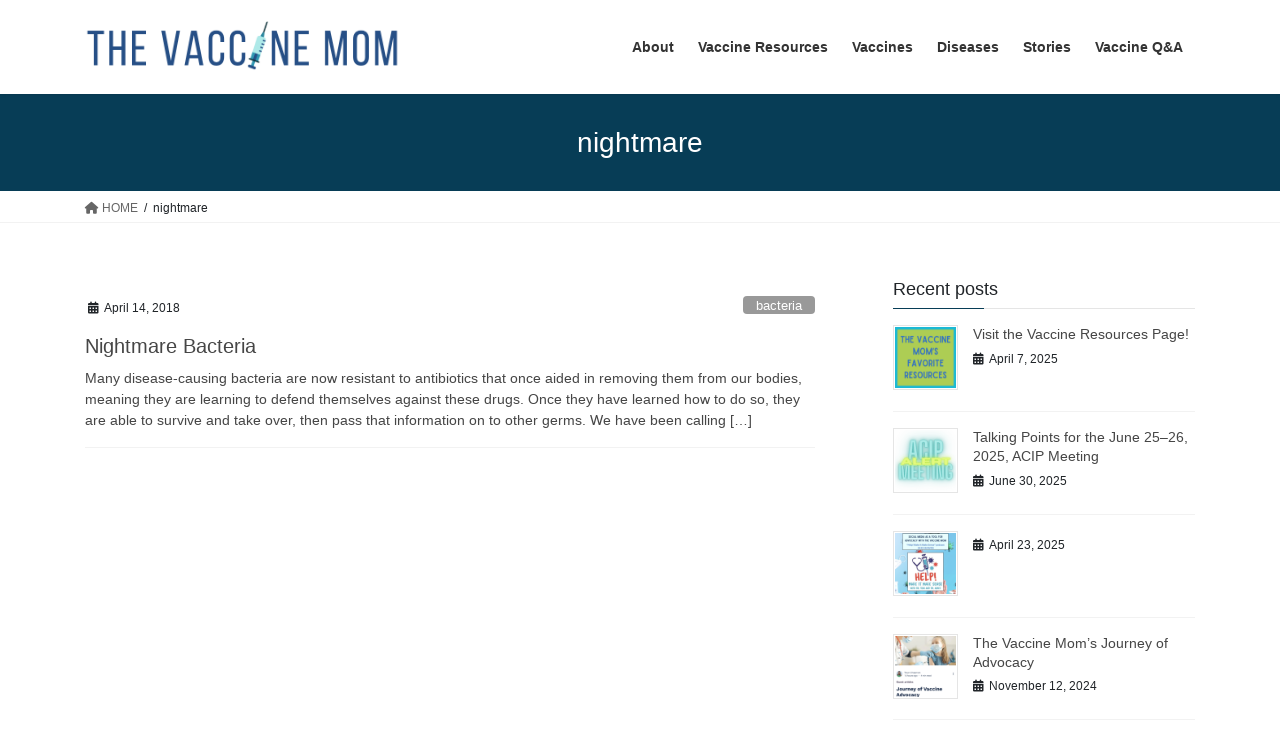

--- FILE ---
content_type: text/html; charset=UTF-8
request_url: https://www.thevaccinemom.com/tag/nightmare/
body_size: 13141
content:
<!DOCTYPE html>
<html lang="en-US">
<head>
<meta charset="utf-8">
<meta http-equiv="X-UA-Compatible" content="IE=edge">
<meta name="viewport" content="width=device-width, initial-scale=1">
<title>nightmare &#8211; THE VACCINE MOM </title>
<meta name='robots' content='max-image-preview:large' />
	<style>img:is([sizes="auto" i], [sizes^="auto," i]) { contain-intrinsic-size: 3000px 1500px }</style>
	<link rel='dns-prefetch' href='//fonts.googleapis.com' />
<link rel="alternate" type="application/rss+xml" title="THE VACCINE MOM  &raquo; Feed" href="https://www.thevaccinemom.com/feed/" />
<link rel="alternate" type="application/rss+xml" title="THE VACCINE MOM  &raquo; Comments Feed" href="https://www.thevaccinemom.com/comments/feed/" />
<link rel="alternate" type="application/rss+xml" title="THE VACCINE MOM  &raquo; nightmare Tag Feed" href="https://www.thevaccinemom.com/tag/nightmare/feed/" />
<script type="text/javascript">
/* <![CDATA[ */
window._wpemojiSettings = {"baseUrl":"https:\/\/s.w.org\/images\/core\/emoji\/16.0.1\/72x72\/","ext":".png","svgUrl":"https:\/\/s.w.org\/images\/core\/emoji\/16.0.1\/svg\/","svgExt":".svg","source":{"concatemoji":"https:\/\/www.thevaccinemom.com\/wp-includes\/js\/wp-emoji-release.min.js?ver=6.8.3"}};
/*! This file is auto-generated */
!function(s,n){var o,i,e;function c(e){try{var t={supportTests:e,timestamp:(new Date).valueOf()};sessionStorage.setItem(o,JSON.stringify(t))}catch(e){}}function p(e,t,n){e.clearRect(0,0,e.canvas.width,e.canvas.height),e.fillText(t,0,0);var t=new Uint32Array(e.getImageData(0,0,e.canvas.width,e.canvas.height).data),a=(e.clearRect(0,0,e.canvas.width,e.canvas.height),e.fillText(n,0,0),new Uint32Array(e.getImageData(0,0,e.canvas.width,e.canvas.height).data));return t.every(function(e,t){return e===a[t]})}function u(e,t){e.clearRect(0,0,e.canvas.width,e.canvas.height),e.fillText(t,0,0);for(var n=e.getImageData(16,16,1,1),a=0;a<n.data.length;a++)if(0!==n.data[a])return!1;return!0}function f(e,t,n,a){switch(t){case"flag":return n(e,"\ud83c\udff3\ufe0f\u200d\u26a7\ufe0f","\ud83c\udff3\ufe0f\u200b\u26a7\ufe0f")?!1:!n(e,"\ud83c\udde8\ud83c\uddf6","\ud83c\udde8\u200b\ud83c\uddf6")&&!n(e,"\ud83c\udff4\udb40\udc67\udb40\udc62\udb40\udc65\udb40\udc6e\udb40\udc67\udb40\udc7f","\ud83c\udff4\u200b\udb40\udc67\u200b\udb40\udc62\u200b\udb40\udc65\u200b\udb40\udc6e\u200b\udb40\udc67\u200b\udb40\udc7f");case"emoji":return!a(e,"\ud83e\udedf")}return!1}function g(e,t,n,a){var r="undefined"!=typeof WorkerGlobalScope&&self instanceof WorkerGlobalScope?new OffscreenCanvas(300,150):s.createElement("canvas"),o=r.getContext("2d",{willReadFrequently:!0}),i=(o.textBaseline="top",o.font="600 32px Arial",{});return e.forEach(function(e){i[e]=t(o,e,n,a)}),i}function t(e){var t=s.createElement("script");t.src=e,t.defer=!0,s.head.appendChild(t)}"undefined"!=typeof Promise&&(o="wpEmojiSettingsSupports",i=["flag","emoji"],n.supports={everything:!0,everythingExceptFlag:!0},e=new Promise(function(e){s.addEventListener("DOMContentLoaded",e,{once:!0})}),new Promise(function(t){var n=function(){try{var e=JSON.parse(sessionStorage.getItem(o));if("object"==typeof e&&"number"==typeof e.timestamp&&(new Date).valueOf()<e.timestamp+604800&&"object"==typeof e.supportTests)return e.supportTests}catch(e){}return null}();if(!n){if("undefined"!=typeof Worker&&"undefined"!=typeof OffscreenCanvas&&"undefined"!=typeof URL&&URL.createObjectURL&&"undefined"!=typeof Blob)try{var e="postMessage("+g.toString()+"("+[JSON.stringify(i),f.toString(),p.toString(),u.toString()].join(",")+"));",a=new Blob([e],{type:"text/javascript"}),r=new Worker(URL.createObjectURL(a),{name:"wpTestEmojiSupports"});return void(r.onmessage=function(e){c(n=e.data),r.terminate(),t(n)})}catch(e){}c(n=g(i,f,p,u))}t(n)}).then(function(e){for(var t in e)n.supports[t]=e[t],n.supports.everything=n.supports.everything&&n.supports[t],"flag"!==t&&(n.supports.everythingExceptFlag=n.supports.everythingExceptFlag&&n.supports[t]);n.supports.everythingExceptFlag=n.supports.everythingExceptFlag&&!n.supports.flag,n.DOMReady=!1,n.readyCallback=function(){n.DOMReady=!0}}).then(function(){return e}).then(function(){var e;n.supports.everything||(n.readyCallback(),(e=n.source||{}).concatemoji?t(e.concatemoji):e.wpemoji&&e.twemoji&&(t(e.twemoji),t(e.wpemoji)))}))}((window,document),window._wpemojiSettings);
/* ]]> */
</script>
<link rel='stylesheet' id='sbi_styles-css' href='https://www.thevaccinemom.com/wp-content/plugins/instagram-feed/css/sbi-styles.min.css?ver=6.10.0' type='text/css' media='all' />
<style id='wp-emoji-styles-inline-css' type='text/css'>

	img.wp-smiley, img.emoji {
		display: inline !important;
		border: none !important;
		box-shadow: none !important;
		height: 1em !important;
		width: 1em !important;
		margin: 0 0.07em !important;
		vertical-align: -0.1em !important;
		background: none !important;
		padding: 0 !important;
	}
</style>
<link rel='stylesheet' id='wp-block-library-css' href='https://www.thevaccinemom.com/wp-includes/css/dist/block-library/style.min.css?ver=6.8.3' type='text/css' media='all' />
<style id='classic-theme-styles-inline-css' type='text/css'>
/*! This file is auto-generated */
.wp-block-button__link{color:#fff;background-color:#32373c;border-radius:9999px;box-shadow:none;text-decoration:none;padding:calc(.667em + 2px) calc(1.333em + 2px);font-size:1.125em}.wp-block-file__button{background:#32373c;color:#fff;text-decoration:none}
</style>
<style id='global-styles-inline-css' type='text/css'>
:root{--wp--preset--aspect-ratio--square: 1;--wp--preset--aspect-ratio--4-3: 4/3;--wp--preset--aspect-ratio--3-4: 3/4;--wp--preset--aspect-ratio--3-2: 3/2;--wp--preset--aspect-ratio--2-3: 2/3;--wp--preset--aspect-ratio--16-9: 16/9;--wp--preset--aspect-ratio--9-16: 9/16;--wp--preset--color--black: #000000;--wp--preset--color--cyan-bluish-gray: #abb8c3;--wp--preset--color--white: #ffffff;--wp--preset--color--pale-pink: #f78da7;--wp--preset--color--vivid-red: #cf2e2e;--wp--preset--color--luminous-vivid-orange: #ff6900;--wp--preset--color--luminous-vivid-amber: #fcb900;--wp--preset--color--light-green-cyan: #7bdcb5;--wp--preset--color--vivid-green-cyan: #00d084;--wp--preset--color--pale-cyan-blue: #8ed1fc;--wp--preset--color--vivid-cyan-blue: #0693e3;--wp--preset--color--vivid-purple: #9b51e0;--wp--preset--gradient--vivid-cyan-blue-to-vivid-purple: linear-gradient(135deg,rgba(6,147,227,1) 0%,rgb(155,81,224) 100%);--wp--preset--gradient--light-green-cyan-to-vivid-green-cyan: linear-gradient(135deg,rgb(122,220,180) 0%,rgb(0,208,130) 100%);--wp--preset--gradient--luminous-vivid-amber-to-luminous-vivid-orange: linear-gradient(135deg,rgba(252,185,0,1) 0%,rgba(255,105,0,1) 100%);--wp--preset--gradient--luminous-vivid-orange-to-vivid-red: linear-gradient(135deg,rgba(255,105,0,1) 0%,rgb(207,46,46) 100%);--wp--preset--gradient--very-light-gray-to-cyan-bluish-gray: linear-gradient(135deg,rgb(238,238,238) 0%,rgb(169,184,195) 100%);--wp--preset--gradient--cool-to-warm-spectrum: linear-gradient(135deg,rgb(74,234,220) 0%,rgb(151,120,209) 20%,rgb(207,42,186) 40%,rgb(238,44,130) 60%,rgb(251,105,98) 80%,rgb(254,248,76) 100%);--wp--preset--gradient--blush-light-purple: linear-gradient(135deg,rgb(255,206,236) 0%,rgb(152,150,240) 100%);--wp--preset--gradient--blush-bordeaux: linear-gradient(135deg,rgb(254,205,165) 0%,rgb(254,45,45) 50%,rgb(107,0,62) 100%);--wp--preset--gradient--luminous-dusk: linear-gradient(135deg,rgb(255,203,112) 0%,rgb(199,81,192) 50%,rgb(65,88,208) 100%);--wp--preset--gradient--pale-ocean: linear-gradient(135deg,rgb(255,245,203) 0%,rgb(182,227,212) 50%,rgb(51,167,181) 100%);--wp--preset--gradient--electric-grass: linear-gradient(135deg,rgb(202,248,128) 0%,rgb(113,206,126) 100%);--wp--preset--gradient--midnight: linear-gradient(135deg,rgb(2,3,129) 0%,rgb(40,116,252) 100%);--wp--preset--font-size--small: 13px;--wp--preset--font-size--medium: 20px;--wp--preset--font-size--large: 36px;--wp--preset--font-size--x-large: 42px;--wp--preset--spacing--20: 0.44rem;--wp--preset--spacing--30: 0.67rem;--wp--preset--spacing--40: 1rem;--wp--preset--spacing--50: 1.5rem;--wp--preset--spacing--60: 2.25rem;--wp--preset--spacing--70: 3.38rem;--wp--preset--spacing--80: 5.06rem;--wp--preset--shadow--natural: 6px 6px 9px rgba(0, 0, 0, 0.2);--wp--preset--shadow--deep: 12px 12px 50px rgba(0, 0, 0, 0.4);--wp--preset--shadow--sharp: 6px 6px 0px rgba(0, 0, 0, 0.2);--wp--preset--shadow--outlined: 6px 6px 0px -3px rgba(255, 255, 255, 1), 6px 6px rgba(0, 0, 0, 1);--wp--preset--shadow--crisp: 6px 6px 0px rgba(0, 0, 0, 1);}:where(.is-layout-flex){gap: 0.5em;}:where(.is-layout-grid){gap: 0.5em;}body .is-layout-flex{display: flex;}.is-layout-flex{flex-wrap: wrap;align-items: center;}.is-layout-flex > :is(*, div){margin: 0;}body .is-layout-grid{display: grid;}.is-layout-grid > :is(*, div){margin: 0;}:where(.wp-block-columns.is-layout-flex){gap: 2em;}:where(.wp-block-columns.is-layout-grid){gap: 2em;}:where(.wp-block-post-template.is-layout-flex){gap: 1.25em;}:where(.wp-block-post-template.is-layout-grid){gap: 1.25em;}.has-black-color{color: var(--wp--preset--color--black) !important;}.has-cyan-bluish-gray-color{color: var(--wp--preset--color--cyan-bluish-gray) !important;}.has-white-color{color: var(--wp--preset--color--white) !important;}.has-pale-pink-color{color: var(--wp--preset--color--pale-pink) !important;}.has-vivid-red-color{color: var(--wp--preset--color--vivid-red) !important;}.has-luminous-vivid-orange-color{color: var(--wp--preset--color--luminous-vivid-orange) !important;}.has-luminous-vivid-amber-color{color: var(--wp--preset--color--luminous-vivid-amber) !important;}.has-light-green-cyan-color{color: var(--wp--preset--color--light-green-cyan) !important;}.has-vivid-green-cyan-color{color: var(--wp--preset--color--vivid-green-cyan) !important;}.has-pale-cyan-blue-color{color: var(--wp--preset--color--pale-cyan-blue) !important;}.has-vivid-cyan-blue-color{color: var(--wp--preset--color--vivid-cyan-blue) !important;}.has-vivid-purple-color{color: var(--wp--preset--color--vivid-purple) !important;}.has-black-background-color{background-color: var(--wp--preset--color--black) !important;}.has-cyan-bluish-gray-background-color{background-color: var(--wp--preset--color--cyan-bluish-gray) !important;}.has-white-background-color{background-color: var(--wp--preset--color--white) !important;}.has-pale-pink-background-color{background-color: var(--wp--preset--color--pale-pink) !important;}.has-vivid-red-background-color{background-color: var(--wp--preset--color--vivid-red) !important;}.has-luminous-vivid-orange-background-color{background-color: var(--wp--preset--color--luminous-vivid-orange) !important;}.has-luminous-vivid-amber-background-color{background-color: var(--wp--preset--color--luminous-vivid-amber) !important;}.has-light-green-cyan-background-color{background-color: var(--wp--preset--color--light-green-cyan) !important;}.has-vivid-green-cyan-background-color{background-color: var(--wp--preset--color--vivid-green-cyan) !important;}.has-pale-cyan-blue-background-color{background-color: var(--wp--preset--color--pale-cyan-blue) !important;}.has-vivid-cyan-blue-background-color{background-color: var(--wp--preset--color--vivid-cyan-blue) !important;}.has-vivid-purple-background-color{background-color: var(--wp--preset--color--vivid-purple) !important;}.has-black-border-color{border-color: var(--wp--preset--color--black) !important;}.has-cyan-bluish-gray-border-color{border-color: var(--wp--preset--color--cyan-bluish-gray) !important;}.has-white-border-color{border-color: var(--wp--preset--color--white) !important;}.has-pale-pink-border-color{border-color: var(--wp--preset--color--pale-pink) !important;}.has-vivid-red-border-color{border-color: var(--wp--preset--color--vivid-red) !important;}.has-luminous-vivid-orange-border-color{border-color: var(--wp--preset--color--luminous-vivid-orange) !important;}.has-luminous-vivid-amber-border-color{border-color: var(--wp--preset--color--luminous-vivid-amber) !important;}.has-light-green-cyan-border-color{border-color: var(--wp--preset--color--light-green-cyan) !important;}.has-vivid-green-cyan-border-color{border-color: var(--wp--preset--color--vivid-green-cyan) !important;}.has-pale-cyan-blue-border-color{border-color: var(--wp--preset--color--pale-cyan-blue) !important;}.has-vivid-cyan-blue-border-color{border-color: var(--wp--preset--color--vivid-cyan-blue) !important;}.has-vivid-purple-border-color{border-color: var(--wp--preset--color--vivid-purple) !important;}.has-vivid-cyan-blue-to-vivid-purple-gradient-background{background: var(--wp--preset--gradient--vivid-cyan-blue-to-vivid-purple) !important;}.has-light-green-cyan-to-vivid-green-cyan-gradient-background{background: var(--wp--preset--gradient--light-green-cyan-to-vivid-green-cyan) !important;}.has-luminous-vivid-amber-to-luminous-vivid-orange-gradient-background{background: var(--wp--preset--gradient--luminous-vivid-amber-to-luminous-vivid-orange) !important;}.has-luminous-vivid-orange-to-vivid-red-gradient-background{background: var(--wp--preset--gradient--luminous-vivid-orange-to-vivid-red) !important;}.has-very-light-gray-to-cyan-bluish-gray-gradient-background{background: var(--wp--preset--gradient--very-light-gray-to-cyan-bluish-gray) !important;}.has-cool-to-warm-spectrum-gradient-background{background: var(--wp--preset--gradient--cool-to-warm-spectrum) !important;}.has-blush-light-purple-gradient-background{background: var(--wp--preset--gradient--blush-light-purple) !important;}.has-blush-bordeaux-gradient-background{background: var(--wp--preset--gradient--blush-bordeaux) !important;}.has-luminous-dusk-gradient-background{background: var(--wp--preset--gradient--luminous-dusk) !important;}.has-pale-ocean-gradient-background{background: var(--wp--preset--gradient--pale-ocean) !important;}.has-electric-grass-gradient-background{background: var(--wp--preset--gradient--electric-grass) !important;}.has-midnight-gradient-background{background: var(--wp--preset--gradient--midnight) !important;}.has-small-font-size{font-size: var(--wp--preset--font-size--small) !important;}.has-medium-font-size{font-size: var(--wp--preset--font-size--medium) !important;}.has-large-font-size{font-size: var(--wp--preset--font-size--large) !important;}.has-x-large-font-size{font-size: var(--wp--preset--font-size--x-large) !important;}
:where(.wp-block-post-template.is-layout-flex){gap: 1.25em;}:where(.wp-block-post-template.is-layout-grid){gap: 1.25em;}
:where(.wp-block-columns.is-layout-flex){gap: 2em;}:where(.wp-block-columns.is-layout-grid){gap: 2em;}
:root :where(.wp-block-pullquote){font-size: 1.5em;line-height: 1.6;}
</style>
<link rel='stylesheet' id='hire-me-widget-css' href='https://www.thevaccinemom.com/wp-content/plugins/hire-me-widget/assets/hmw.css?ver=6.8.3' type='text/css' media='all' />
<link rel='stylesheet' id='cptch_stylesheet-css' href='https://www.thevaccinemom.com/wp-content/plugins/captcha/css/front_end_style.css?ver=4.4.5' type='text/css' media='all' />
<link rel='stylesheet' id='dashicons-css' href='https://www.thevaccinemom.com/wp-includes/css/dashicons.min.css?ver=6.8.3' type='text/css' media='all' />
<link rel='stylesheet' id='cptch_desktop_style-css' href='https://www.thevaccinemom.com/wp-content/plugins/captcha/css/desktop_style.css?ver=4.4.5' type='text/css' media='all' />
<link rel='stylesheet' id='contact-form-7-css' href='https://www.thevaccinemom.com/wp-content/plugins/contact-form-7/includes/css/styles.css?ver=6.1.4' type='text/css' media='all' />
<link rel='stylesheet' id='penci-oswald-css' href='//fonts.googleapis.com/css?family=Oswald%3A400&#038;ver=6.8.3' type='text/css' media='all' />
<link rel='stylesheet' id='bootstrap-4-style-css' href='https://www.thevaccinemom.com/wp-content/themes/lightning/_g2/library/bootstrap-4/css/bootstrap.min.css?ver=4.5.0' type='text/css' media='all' />
<link rel='stylesheet' id='lightning-common-style-css' href='https://www.thevaccinemom.com/wp-content/themes/lightning/_g2/assets/css/common.css?ver=15.26.5' type='text/css' media='all' />
<style id='lightning-common-style-inline-css' type='text/css'>
/* vk-mobile-nav */:root {--vk-mobile-nav-menu-btn-bg-src: url("https://www.thevaccinemom.com/wp-content/themes/lightning/_g2/inc/vk-mobile-nav/package/images/vk-menu-btn-black.svg");--vk-mobile-nav-menu-btn-close-bg-src: url("https://www.thevaccinemom.com/wp-content/themes/lightning/_g2/inc/vk-mobile-nav/package/images/vk-menu-close-black.svg");--vk-menu-acc-icon-open-black-bg-src: url("https://www.thevaccinemom.com/wp-content/themes/lightning/_g2/inc/vk-mobile-nav/package/images/vk-menu-acc-icon-open-black.svg");--vk-menu-acc-icon-open-white-bg-src: url("https://www.thevaccinemom.com/wp-content/themes/lightning/_g2/inc/vk-mobile-nav/package/images/vk-menu-acc-icon-open-white.svg");--vk-menu-acc-icon-close-black-bg-src: url("https://www.thevaccinemom.com/wp-content/themes/lightning/_g2/inc/vk-mobile-nav/package/images/vk-menu-close-black.svg");--vk-menu-acc-icon-close-white-bg-src: url("https://www.thevaccinemom.com/wp-content/themes/lightning/_g2/inc/vk-mobile-nav/package/images/vk-menu-close-white.svg");}
</style>
<link rel='stylesheet' id='lightning-design-style-css' href='https://www.thevaccinemom.com/wp-content/themes/lightning/_g2/design-skin/origin2/css/style.css?ver=15.26.5' type='text/css' media='all' />
<style id='lightning-design-style-inline-css' type='text/css'>
:root {--color-key:#073d56;--wp--preset--color--vk-color-primary:#073d56;--color-key-dark:#adcd54;}
/* ltg common custom */:root {--vk-menu-acc-btn-border-color:#333;--vk-color-primary:#073d56;--vk-color-primary-dark:#adcd54;--vk-color-primary-vivid:#08435f;--color-key:#073d56;--wp--preset--color--vk-color-primary:#073d56;--color-key-dark:#adcd54;}.veu_color_txt_key { color:#adcd54 ; }.veu_color_bg_key { background-color:#adcd54 ; }.veu_color_border_key { border-color:#adcd54 ; }.btn-default { border-color:#073d56;color:#073d56;}.btn-default:focus,.btn-default:hover { border-color:#073d56;background-color: #073d56; }.wp-block-search__button,.btn-primary { background-color:#073d56;border-color:#adcd54; }.wp-block-search__button:focus,.wp-block-search__button:hover,.btn-primary:not(:disabled):not(.disabled):active,.btn-primary:focus,.btn-primary:hover { background-color:#adcd54;border-color:#073d56; }.btn-outline-primary { color : #073d56 ; border-color:#073d56; }.btn-outline-primary:not(:disabled):not(.disabled):active,.btn-outline-primary:focus,.btn-outline-primary:hover { color : #fff; background-color:#073d56;border-color:#adcd54; }a { color:#0097b2; }a:hover { color:#369d98; }
.tagcloud a:before { font-family: "Font Awesome 5 Free";content: "\f02b";font-weight: bold; }
.media .media-body .media-heading a:hover { color:#073d56; }@media (min-width: 768px){.gMenu > li:before,.gMenu > li.menu-item-has-children::after { border-bottom-color:#adcd54 }.gMenu li li { background-color:#adcd54 }.gMenu li li a:hover { background-color:#073d56; }} /* @media (min-width: 768px) */.page-header { background-color:#073d56; }h2,.mainSection-title { border-top-color:#073d56; }h3:after,.subSection-title:after { border-bottom-color:#073d56; }ul.page-numbers li span.page-numbers.current,.page-link dl .post-page-numbers.current { background-color:#073d56; }.pager li > a { border-color:#073d56;color:#073d56;}.pager li > a:hover { background-color:#073d56;color:#fff;}.siteFooter { border-top-color:#073d56; }dt { border-left-color:#073d56; }:root {--g_nav_main_acc_icon_open_url:url(https://www.thevaccinemom.com/wp-content/themes/lightning/_g2/inc/vk-mobile-nav/package/images/vk-menu-acc-icon-open-black.svg);--g_nav_main_acc_icon_close_url: url(https://www.thevaccinemom.com/wp-content/themes/lightning/_g2/inc/vk-mobile-nav/package/images/vk-menu-close-black.svg);--g_nav_sub_acc_icon_open_url: url(https://www.thevaccinemom.com/wp-content/themes/lightning/_g2/inc/vk-mobile-nav/package/images/vk-menu-acc-icon-open-white.svg);--g_nav_sub_acc_icon_close_url: url(https://www.thevaccinemom.com/wp-content/themes/lightning/_g2/inc/vk-mobile-nav/package/images/vk-menu-close-white.svg);}
</style>
<link rel='stylesheet' id='lightning-theme-style-css' href='https://www.thevaccinemom.com/wp-content/themes/lightning/style.css?ver=15.26.5' type='text/css' media='all' />
<link rel='stylesheet' id='vk-font-awesome-css' href='https://www.thevaccinemom.com/wp-content/themes/lightning/vendor/vektor-inc/font-awesome-versions/src/versions/6/css/all.min.css?ver=6.4.2' type='text/css' media='all' />
<style id='kadence-blocks-global-variables-inline-css' type='text/css'>
:root {--global-kb-font-size-sm:clamp(0.8rem, 0.73rem + 0.217vw, 0.9rem);--global-kb-font-size-md:clamp(1.1rem, 0.995rem + 0.326vw, 1.25rem);--global-kb-font-size-lg:clamp(1.75rem, 1.576rem + 0.543vw, 2rem);--global-kb-font-size-xl:clamp(2.25rem, 1.728rem + 1.63vw, 3rem);--global-kb-font-size-xxl:clamp(2.5rem, 1.456rem + 3.26vw, 4rem);--global-kb-font-size-xxxl:clamp(2.75rem, 0.489rem + 7.065vw, 6rem);}:root {--global-palette1: #3182CE;--global-palette2: #2B6CB0;--global-palette3: #1A202C;--global-palette4: #2D3748;--global-palette5: #4A5568;--global-palette6: #718096;--global-palette7: #EDF2F7;--global-palette8: #F7FAFC;--global-palette9: #ffffff;}
</style>
<link rel='stylesheet' id='__EPYT__style-css' href='https://www.thevaccinemom.com/wp-content/plugins/youtube-embed-plus/styles/ytprefs.min.css?ver=14.2.4' type='text/css' media='all' />
<style id='__EPYT__style-inline-css' type='text/css'>

                .epyt-gallery-thumb {
                        width: 33.333%;
                }
                
</style>
<script type="text/javascript" src="https://www.thevaccinemom.com/wp-includes/js/tinymce/tinymce.min.js?ver=49110-20250317" id="wp-tinymce-root-js"></script>
<script type="text/javascript" src="https://www.thevaccinemom.com/wp-includes/js/tinymce/plugins/compat3x/plugin.min.js?ver=49110-20250317" id="wp-tinymce-js"></script>
<script type="text/javascript" src="https://www.thevaccinemom.com/wp-includes/js/jquery/jquery.min.js?ver=3.7.1" id="jquery-core-js"></script>
<script type="text/javascript" src="https://www.thevaccinemom.com/wp-includes/js/jquery/jquery-migrate.min.js?ver=3.4.1" id="jquery-migrate-js"></script>
<script type="text/javascript" id="__ytprefs__-js-extra">
/* <![CDATA[ */
var _EPYT_ = {"ajaxurl":"https:\/\/www.thevaccinemom.com\/wp-admin\/admin-ajax.php","security":"e629511cd0","gallery_scrolloffset":"20","eppathtoscripts":"https:\/\/www.thevaccinemom.com\/wp-content\/plugins\/youtube-embed-plus\/scripts\/","eppath":"https:\/\/www.thevaccinemom.com\/wp-content\/plugins\/youtube-embed-plus\/","epresponsiveselector":"[\"iframe.__youtube_prefs__\",\"iframe[src*='youtube.com']\",\"iframe[src*='youtube-nocookie.com']\",\"iframe[data-ep-src*='youtube.com']\",\"iframe[data-ep-src*='youtube-nocookie.com']\",\"iframe[data-ep-gallerysrc*='youtube.com']\"]","epdovol":"1","version":"14.2.4","evselector":"iframe.__youtube_prefs__[src], iframe[src*=\"youtube.com\/embed\/\"], iframe[src*=\"youtube-nocookie.com\/embed\/\"]","ajax_compat":"","maxres_facade":"eager","ytapi_load":"light","pause_others":"","stopMobileBuffer":"1","facade_mode":"","not_live_on_channel":""};
/* ]]> */
</script>
<script type="text/javascript" src="https://www.thevaccinemom.com/wp-content/plugins/youtube-embed-plus/scripts/ytprefs.min.js?ver=14.2.4" id="__ytprefs__-js"></script>
<link rel="https://api.w.org/" href="https://www.thevaccinemom.com/wp-json/" /><link rel="alternate" title="JSON" type="application/json" href="https://www.thevaccinemom.com/wp-json/wp/v2/tags/400" /><link rel="EditURI" type="application/rsd+xml" title="RSD" href="https://www.thevaccinemom.com/xmlrpc.php?rsd" />
<meta name="generator" content="WordPress 6.8.3" />
	<style type="text/css">
																													</style>
	<style type="text/css">
																											</style>
<script>var portfolioDataJs = portfolioDataJs || [];</script><style id="lightning-color-custom-for-plugins" type="text/css">/* ltg theme common */.color_key_bg,.color_key_bg_hover:hover{background-color: #073d56;}.color_key_txt,.color_key_txt_hover:hover{color: #073d56;}.color_key_border,.color_key_border_hover:hover{border-color: #073d56;}.color_key_dark_bg,.color_key_dark_bg_hover:hover{background-color: #adcd54;}.color_key_dark_txt,.color_key_dark_txt_hover:hover{color: #adcd54;}.color_key_dark_border,.color_key_dark_border_hover:hover{border-color: #adcd54;}</style><meta name="generator" content="Elementor 3.34.2; features: additional_custom_breakpoints; settings: css_print_method-external, google_font-enabled, font_display-swap">
			<style>
				.e-con.e-parent:nth-of-type(n+4):not(.e-lazyloaded):not(.e-no-lazyload),
				.e-con.e-parent:nth-of-type(n+4):not(.e-lazyloaded):not(.e-no-lazyload) * {
					background-image: none !important;
				}
				@media screen and (max-height: 1024px) {
					.e-con.e-parent:nth-of-type(n+3):not(.e-lazyloaded):not(.e-no-lazyload),
					.e-con.e-parent:nth-of-type(n+3):not(.e-lazyloaded):not(.e-no-lazyload) * {
						background-image: none !important;
					}
				}
				@media screen and (max-height: 640px) {
					.e-con.e-parent:nth-of-type(n+2):not(.e-lazyloaded):not(.e-no-lazyload),
					.e-con.e-parent:nth-of-type(n+2):not(.e-lazyloaded):not(.e-no-lazyload) * {
						background-image: none !important;
					}
				}
			</style>
			
</head>
<body class="archive tag tag-nightmare tag-400 wp-custom-logo wp-theme-lightning sidebar-fix sidebar-fix-priority-top bootstrap4 device-pc fa_v6_css elementor-default elementor-kit-4201">
<a class="skip-link screen-reader-text" href="#main">Skip to the content</a>
<a class="skip-link screen-reader-text" href="#vk-mobile-nav">Skip to the Navigation</a>
<header class="siteHeader">
		<div class="container siteHeadContainer">
		<div class="navbar-header">
						<p class="navbar-brand siteHeader_logo">
			<a href="https://www.thevaccinemom.com/">
				<span><img src="https://www.thevaccinemom.com/wp-content/uploads/2025/05/Screenshot-2025-05-25-at-3.26.11 PM.png" alt="THE VACCINE MOM " /></span>
			</a>
			</p>
					</div>

					<div id="gMenu_outer" class="gMenu_outer">
				<nav class="menu-all-container"><ul id="menu-all" class="menu gMenu vk-menu-acc"><li id="menu-item-2570" class="menu-item menu-item-type-post_type menu-item-object-page"><a href="https://www.thevaccinemom.com/about/"><strong class="gMenu_name">About</strong></a></li>
<li id="menu-item-4406" class="menu-item menu-item-type-post_type menu-item-object-page"><a href="https://www.thevaccinemom.com/vaccineresources/"><strong class="gMenu_name">Vaccine Resources</strong></a></li>
<li id="menu-item-4544" class="menu-item menu-item-type-post_type menu-item-object-page"><a href="https://www.thevaccinemom.com/vaccines/"><strong class="gMenu_name">Vaccines</strong></a></li>
<li id="menu-item-4545" class="menu-item menu-item-type-post_type menu-item-object-page"><a href="https://www.thevaccinemom.com/diseases/"><strong class="gMenu_name">Diseases</strong></a></li>
<li id="menu-item-2576" class="menu-item menu-item-type-post_type menu-item-object-page"><a href="https://www.thevaccinemom.com/true-stories/"><strong class="gMenu_name">Stories</strong></a></li>
<li id="menu-item-2575" class="menu-item menu-item-type-post_type menu-item-object-page"><a href="https://www.thevaccinemom.com/vaccine-qa/"><strong class="gMenu_name">Vaccine Q&#038;A</strong></a></li>
</ul></nav>			</div>
			</div>
	</header>

<div class="section page-header"><div class="container"><div class="row"><div class="col-md-12">
<h1 class="page-header_pageTitle">
nightmare</h1>
</div></div></div></div><!-- [ /.page-header ] -->


<!-- [ .breadSection ] --><div class="section breadSection"><div class="container"><div class="row"><ol class="breadcrumb" itemscope itemtype="https://schema.org/BreadcrumbList"><li id="panHome" itemprop="itemListElement" itemscope itemtype="http://schema.org/ListItem"><a itemprop="item" href="https://www.thevaccinemom.com/"><span itemprop="name"><i class="fa fa-home"></i> HOME</span></a><meta itemprop="position" content="1" /></li><li><span>nightmare</span><meta itemprop="position" content="2" /></li></ol></div></div></div><!-- [ /.breadSection ] -->

<div class="section siteContent">
<div class="container">
<div class="row">
<div class="col mainSection mainSection-col-two baseSection vk_posts-mainSection" id="main" role="main">

	
<div class="postList">


	
		<article class="media">
<div id="post-1987" class="post-1987 post type-post status-publish format-standard hentry category-bacteria category-current-health-related-updates category-health tag-antibiotic-resistant tag-antibiotics tag-bacteria tag-cdc tag-nightmare">
		<div class="media-body">
		<div class="entry-meta">


<span class="published entry-meta_items">April 14, 2018</span>

<span class="entry-meta_items entry-meta_updated">/ Last updated : <span class="updated">April 20, 2019</span></span>


	
	<span class="vcard author entry-meta_items entry-meta_items_author"><span class="fn">TheVaccineMom</span></span>



<span class="entry-meta_items entry-meta_items_term"><a href="https://www.thevaccinemom.com/category/bacteria/" class="btn btn-xs btn-primary entry-meta_items_term_button" style="background-color:#999999;border:none;">bacteria</a></span>
</div>
		<h1 class="media-heading entry-title"><a href="https://www.thevaccinemom.com/2018/04/nightmare-bacteria/">Nightmare Bacteria</a></h1>
		<a href="https://www.thevaccinemom.com/2018/04/nightmare-bacteria/" class="media-body_excerpt"><p>Many disease-causing bacteria are now resistant to antibiotics that once aided in removing them from our bodies, meaning they are learning to defend themselves against these drugs. Once they have learned how to do so, they are able to survive and take over, then pass that information on to other germs. We have been calling [&hellip;]</p>
</a>
	</div>
</div>
</article>

	
	
	
</div><!-- [ /.postList ] -->

</div><!-- [ /.mainSection ] -->

	<div class="col subSection sideSection sideSection-col-two baseSection">
				

<aside class="widget widget_postlist">
<h1 class="subSection-title">Recent posts</h1>

  <div class="media">

	
	  <div class="media-left postList_thumbnail">
		<a href="https://www.thevaccinemom.com/2025/04/visit-the-vaccine-resources-page/">
		<img width="150" height="150" src="https://www.thevaccinemom.com/wp-content/uploads/2025/04/TVM-branding-Instagram-Post-1-150x150.png" class="attachment-thumbnail size-thumbnail wp-post-image" alt="" decoding="async" srcset="https://www.thevaccinemom.com/wp-content/uploads/2025/04/TVM-branding-Instagram-Post-1-150x150.png 150w, https://www.thevaccinemom.com/wp-content/uploads/2025/04/TVM-branding-Instagram-Post-1-300x300.png 300w, https://www.thevaccinemom.com/wp-content/uploads/2025/04/TVM-branding-Instagram-Post-1-1024x1024.png 1024w, https://www.thevaccinemom.com/wp-content/uploads/2025/04/TVM-branding-Instagram-Post-1-768x768.png 768w, https://www.thevaccinemom.com/wp-content/uploads/2025/04/TVM-branding-Instagram-Post-1.png 1080w" sizes="(max-width: 150px) 100vw, 150px" />		</a>
	  </div>

	
	<div class="media-body">
	  <h4 class="media-heading"><a href="https://www.thevaccinemom.com/2025/04/visit-the-vaccine-resources-page/">Visit the Vaccine Resources Page!</a></h4>
	  <div class="published entry-meta_items">April 7, 2025</div>
	</div>
  </div>


  <div class="media">

	
	  <div class="media-left postList_thumbnail">
		<a href="https://www.thevaccinemom.com/2025/06/acip/">
		<img width="150" height="150" src="https://www.thevaccinemom.com/wp-content/uploads/2025/06/Hot-nerd-1080-x-1080-px-150x150.png" class="attachment-thumbnail size-thumbnail wp-post-image" alt="" decoding="async" srcset="https://www.thevaccinemom.com/wp-content/uploads/2025/06/Hot-nerd-1080-x-1080-px-150x150.png 150w, https://www.thevaccinemom.com/wp-content/uploads/2025/06/Hot-nerd-1080-x-1080-px-300x300.png 300w, https://www.thevaccinemom.com/wp-content/uploads/2025/06/Hot-nerd-1080-x-1080-px-1024x1024.png 1024w, https://www.thevaccinemom.com/wp-content/uploads/2025/06/Hot-nerd-1080-x-1080-px-768x768.png 768w, https://www.thevaccinemom.com/wp-content/uploads/2025/06/Hot-nerd-1080-x-1080-px.png 1080w" sizes="(max-width: 150px) 100vw, 150px" />		</a>
	  </div>

	
	<div class="media-body">
	  <h4 class="media-heading"><a href="https://www.thevaccinemom.com/2025/06/acip/">Talking Points for the June 25–26, 2025, ACIP Meeting</a></h4>
	  <div class="published entry-meta_items">June 30, 2025</div>
	</div>
  </div>


  <div class="media">

	
	  <div class="media-left postList_thumbnail">
		<a href="https://www.thevaccinemom.com/2025/04/5051/">
		<img width="150" height="150" src="https://www.thevaccinemom.com/wp-content/uploads/2025/04/Screenshot-2025-04-23-at-10.52.21 AM-150x150.png" class="attachment-thumbnail size-thumbnail wp-post-image" alt="" decoding="async" srcset="https://www.thevaccinemom.com/wp-content/uploads/2025/04/Screenshot-2025-04-23-at-10.52.21 AM-150x150.png 150w, https://www.thevaccinemom.com/wp-content/uploads/2025/04/Screenshot-2025-04-23-at-10.52.21 AM-298x300.png 298w, https://www.thevaccinemom.com/wp-content/uploads/2025/04/Screenshot-2025-04-23-at-10.52.21 AM-1018x1024.png 1018w, https://www.thevaccinemom.com/wp-content/uploads/2025/04/Screenshot-2025-04-23-at-10.52.21 AM-768x772.png 768w, https://www.thevaccinemom.com/wp-content/uploads/2025/04/Screenshot-2025-04-23-at-10.52.21 AM-1527x1536.png 1527w, https://www.thevaccinemom.com/wp-content/uploads/2025/04/Screenshot-2025-04-23-at-10.52.21 AM.png 1742w" sizes="(max-width: 150px) 100vw, 150px" />		</a>
	  </div>

	
	<div class="media-body">
	  <h4 class="media-heading"><a href="https://www.thevaccinemom.com/2025/04/5051/"></a></h4>
	  <div class="published entry-meta_items">April 23, 2025</div>
	</div>
  </div>


  <div class="media">

	
	  <div class="media-left postList_thumbnail">
		<a href="https://www.thevaccinemom.com/2024/11/advocacy/">
		<img width="150" height="150" src="https://www.thevaccinemom.com/wp-content/uploads/2024/11/Screenshot-2024-11-12-at-4.08.21 PM-150x150.png" class="attachment-thumbnail size-thumbnail wp-post-image" alt="" decoding="async" />		</a>
	  </div>

	
	<div class="media-body">
	  <h4 class="media-heading"><a href="https://www.thevaccinemom.com/2024/11/advocacy/">The Vaccine Mom&#8217;s Journey of Advocacy</a></h4>
	  <div class="published entry-meta_items">November 12, 2024</div>
	</div>
  </div>


  <div class="media">

	
	  <div class="media-left postList_thumbnail">
		<a href="https://www.thevaccinemom.com/2024/08/4312/">
		<img width="150" height="150" src="https://www.thevaccinemom.com/wp-content/uploads/2024/08/TVM-branding-4-150x150.png" class="attachment-thumbnail size-thumbnail wp-post-image" alt="" decoding="async" srcset="https://www.thevaccinemom.com/wp-content/uploads/2024/08/TVM-branding-4-150x150.png 150w, https://www.thevaccinemom.com/wp-content/uploads/2024/08/TVM-branding-4-300x300.png 300w, https://www.thevaccinemom.com/wp-content/uploads/2024/08/TVM-branding-4-1024x1024.png 1024w, https://www.thevaccinemom.com/wp-content/uploads/2024/08/TVM-branding-4-768x768.png 768w, https://www.thevaccinemom.com/wp-content/uploads/2024/08/TVM-branding-4.png 1080w" sizes="(max-width: 150px) 100vw, 150px" />		</a>
	  </div>

	
	<div class="media-body">
	  <h4 class="media-heading"><a href="https://www.thevaccinemom.com/2024/08/4312/">Vaccines Can Limit Antimicrobial Resistance</a></h4>
	  <div class="published entry-meta_items">August 11, 2024</div>
	</div>
  </div>


  <div class="media">

	
	  <div class="media-left postList_thumbnail">
		<a href="https://www.thevaccinemom.com/2024/08/cdcs-new-report-shows-the-power-of-vaccines-in-preventing-illness-hospitalization-and-death/">
		<img width="150" height="150" src="https://www.thevaccinemom.com/wp-content/uploads/2024/08/TVM-branding-1-150x150.png" class="attachment-thumbnail size-thumbnail wp-post-image" alt="" decoding="async" srcset="https://www.thevaccinemom.com/wp-content/uploads/2024/08/TVM-branding-1-150x150.png 150w, https://www.thevaccinemom.com/wp-content/uploads/2024/08/TVM-branding-1-300x300.png 300w, https://www.thevaccinemom.com/wp-content/uploads/2024/08/TVM-branding-1-1024x1024.png 1024w, https://www.thevaccinemom.com/wp-content/uploads/2024/08/TVM-branding-1-768x768.png 768w, https://www.thevaccinemom.com/wp-content/uploads/2024/08/TVM-branding-1.png 1080w" sizes="(max-width: 150px) 100vw, 150px" />		</a>
	  </div>

	
	<div class="media-body">
	  <h4 class="media-heading"><a href="https://www.thevaccinemom.com/2024/08/cdcs-new-report-shows-the-power-of-vaccines-in-preventing-illness-hospitalization-and-death/">CDC&#8217;s New Report Shows the Power of Vaccines in Preventing Illness, Hospitalization, and Death</a></h4>
	  <div class="published entry-meta_items">August 9, 2024</div>
	</div>
  </div>


  <div class="media">

	
	  <div class="media-left postList_thumbnail">
		<a href="https://www.thevaccinemom.com/2021/07/your-unvaccinated-immunocompromised-child-your-unvaccinated-family-and-friends-how-to-deal/">
		<img width="150" height="150" src="https://www.thevaccinemom.com/wp-content/uploads/2021/07/Screen-Shot-2021-07-04-at-8.03.05-AM-1-150x150.png" class="attachment-thumbnail size-thumbnail wp-post-image" alt="" decoding="async" srcset="https://www.thevaccinemom.com/wp-content/uploads/2021/07/Screen-Shot-2021-07-04-at-8.03.05-AM-1-150x150.png 150w, https://www.thevaccinemom.com/wp-content/uploads/2021/07/Screen-Shot-2021-07-04-at-8.03.05-AM-1-585x585.png 585w, https://www.thevaccinemom.com/wp-content/uploads/2021/07/Screen-Shot-2021-07-04-at-8.03.05-AM-1-730x730.png 730w, https://www.thevaccinemom.com/wp-content/uploads/2021/07/Screen-Shot-2021-07-04-at-8.03.05-AM-1-365x365.png 365w" sizes="(max-width: 150px) 100vw, 150px" />		</a>
	  </div>

	
	<div class="media-body">
	  <h4 class="media-heading"><a href="https://www.thevaccinemom.com/2021/07/your-unvaccinated-immunocompromised-child-your-unvaccinated-family-and-friends-how-to-deal/">Your unvaccinated, immunocompromised child + your unvaccinated family and friends. How to deal?</a></h4>
	  <div class="published entry-meta_items">July 4, 2021</div>
	</div>
  </div>


  <div class="media">

	
	  <div class="media-left postList_thumbnail">
		<a href="https://www.thevaccinemom.com/2021/06/new-shot-of-prevention-video-are-vaccines-made-with-fetal-cells/">
		<img width="150" height="150" src="https://www.thevaccinemom.com/wp-content/uploads/2021/06/Screen-Shot-2021-06-05-at-7.20.06-AM-150x150.png" class="attachment-thumbnail size-thumbnail wp-post-image" alt="" decoding="async" />		</a>
	  </div>

	
	<div class="media-body">
	  <h4 class="media-heading"><a href="https://www.thevaccinemom.com/2021/06/new-shot-of-prevention-video-are-vaccines-made-with-fetal-cells/">New! Shot of Prevention video: Are Vaccines Made with Fetal Cells?</a></h4>
	  <div class="published entry-meta_items">June 5, 2021</div>
	</div>
  </div>


  <div class="media">

	
	  <div class="media-left postList_thumbnail">
		<a href="https://www.thevaccinemom.com/2021/05/article-on-shot-of-prevention-does-the-covid-19-vaccine-shed/">
		<img width="150" height="150" src="https://www.thevaccinemom.com/wp-content/uploads/2024/03/Screenshot-2024-03-24-at-5.57.57 PM-150x150.png" class="attachment-thumbnail size-thumbnail wp-post-image" alt="" decoding="async" />		</a>
	  </div>

	
	<div class="media-body">
	  <h4 class="media-heading"><a href="https://www.thevaccinemom.com/2021/05/article-on-shot-of-prevention-does-the-covid-19-vaccine-shed/">Article on Shot of Prevention: Does the COVID-19 Vaccine Shed?</a></h4>
	  <div class="published entry-meta_items">May 24, 2021</div>
	</div>
  </div>


  <div class="media">

	
	  <div class="media-left postList_thumbnail">
		<a href="https://www.thevaccinemom.com/2021/05/4095/">
		<img width="150" height="150" src="https://www.thevaccinemom.com/wp-content/uploads/2021/05/Screen-Shot-2021-05-16-at-8.53.00-AM-150x150.png" class="attachment-thumbnail size-thumbnail wp-post-image" alt="" decoding="async" srcset="https://www.thevaccinemom.com/wp-content/uploads/2021/05/Screen-Shot-2021-05-16-at-8.53.00-AM-150x150.png 150w, https://www.thevaccinemom.com/wp-content/uploads/2021/05/Screen-Shot-2021-05-16-at-8.53.00-AM-585x585.png 585w, https://www.thevaccinemom.com/wp-content/uploads/2021/05/Screen-Shot-2021-05-16-at-8.53.00-AM-730x730.png 730w, https://www.thevaccinemom.com/wp-content/uploads/2021/05/Screen-Shot-2021-05-16-at-8.53.00-AM-365x365.png 365w" sizes="(max-width: 150px) 100vw, 150px" />		</a>
	  </div>

	
	<div class="media-body">
	  <h4 class="media-heading"><a href="https://www.thevaccinemom.com/2021/05/4095/">The second dose is a BIG DEAL</a></h4>
	  <div class="published entry-meta_items">May 16, 2021</div>
	</div>
  </div>

</aside>

<aside class="widget widget_categories widget_link_list">
<nav class="localNav">
<h1 class="subSection-title">Category</h1>
<ul>
		<li class="cat-item cat-item-384"><a href="https://www.thevaccinemom.com/category/bacteria/">bacteria</a>
</li>
	<li class="cat-item cat-item-103"><a href="https://www.thevaccinemom.com/category/beautiful-immune-system/">Beautiful Immune System</a>
</li>
	<li class="cat-item cat-item-2"><a href="https://www.thevaccinemom.com/category/childrens-vaccines/">Children&#039;s Vaccines</a>
</li>
	<li class="cat-item cat-item-590"><a href="https://www.thevaccinemom.com/category/coronavirus-updates/">Coronavirus &amp; COVID-19 Updates</a>
</li>
	<li class="cat-item cat-item-161"><a href="https://www.thevaccinemom.com/category/current-health-related-updates/">Current Health-Related Updates</a>
</li>
	<li class="cat-item cat-item-666"><a href="https://www.thevaccinemom.com/category/graphics/">Graphics</a>
</li>
	<li class="cat-item cat-item-356"><a href="https://www.thevaccinemom.com/category/health/">Health</a>
</li>
	<li class="cat-item cat-item-210"><a href="https://www.thevaccinemom.com/category/influenza-2/">Influenza</a>
</li>
	<li class="cat-item cat-item-190"><a href="https://www.thevaccinemom.com/category/laboratory-lingo/">Laboratory Lingo</a>
</li>
	<li class="cat-item cat-item-28"><a href="https://www.thevaccinemom.com/category/medical-contact-information/">Medical Contact Information</a>
</li>
	<li class="cat-item cat-item-424"><a href="https://www.thevaccinemom.com/category/mmr/">MMR</a>
</li>
	<li class="cat-item cat-item-326"><a href="https://www.thevaccinemom.com/category/molecular-medicine/">Molecular Medicine</a>
</li>
	<li class="cat-item cat-item-316"><a href="https://www.thevaccinemom.com/category/opinion-articles/">Opinion articles</a>
</li>
	<li class="cat-item cat-item-331"><a href="https://www.thevaccinemom.com/category/parasitology/">Parasitology</a>
</li>
	<li class="cat-item cat-item-200"><a href="https://www.thevaccinemom.com/category/parent-resources/">Parent Resources</a>
</li>
	<li class="cat-item cat-item-446"><a href="https://www.thevaccinemom.com/category/podcasts/">Podcasts</a>
</li>
	<li class="cat-item cat-item-149"><a href="https://www.thevaccinemom.com/category/pregnancy-and-vaccines/">Pregnancy and Vaccines</a>
</li>
	<li class="cat-item cat-item-426"><a href="https://www.thevaccinemom.com/category/publications/">Publications</a>
</li>
	<li class="cat-item cat-item-715"><a href="https://www.thevaccinemom.com/category/resources/">Resources</a>
</li>
	<li class="cat-item cat-item-640"><a href="https://www.thevaccinemom.com/category/shot-of-prevention-vlog/">Shot of Prevention Vlog</a>
</li>
	<li class="cat-item cat-item-263"><a href="https://www.thevaccinemom.com/category/the-working-immune-system/">The Working Immune System</a>
</li>
	<li class="cat-item cat-item-27"><a href="https://www.thevaccinemom.com/category/true-stories/">True Stories</a>
</li>
	<li class="cat-item cat-item-1"><a href="https://www.thevaccinemom.com/category/uncategorized/">Uncategorized</a>
</li>
	<li class="cat-item cat-item-422"><a href="https://www.thevaccinemom.com/category/updates/">Updates</a>
</li>
	<li class="cat-item cat-item-283"><a href="https://www.thevaccinemom.com/category/vaccine-immunology/">Vaccine Immunology</a>
</li>
	<li class="cat-item cat-item-281"><a href="https://www.thevaccinemom.com/category/vaccine-q-a/">Vaccine Q &amp; A</a>
</li>
	<li class="cat-item cat-item-26"><a href="https://www.thevaccinemom.com/category/vaccine-terminology/">Vaccine Terminology</a>
</li>
	<li class="cat-item cat-item-349"><a href="https://www.thevaccinemom.com/category/virology/">Virology</a>
</li>
	<li class="cat-item cat-item-555"><a href="https://www.thevaccinemom.com/category/what-do-health-care-professionals-have-to-say/">What do health care professionals have to say?</a>
</li>
	<li class="cat-item cat-item-423"><a href="https://www.thevaccinemom.com/category/youtube/">YouTube</a>
</li>
</ul>
</nav>
</aside>

<aside class="widget widget_archive widget_link_list">
<nav class="localNav">
<h1 class="subSection-title">Archive</h1>
<ul>
		<li><a href='https://www.thevaccinemom.com/2025/06/'>June 2025</a></li>
	<li><a href='https://www.thevaccinemom.com/2025/04/'>April 2025</a></li>
	<li><a href='https://www.thevaccinemom.com/2024/11/'>November 2024</a></li>
	<li><a href='https://www.thevaccinemom.com/2024/08/'>August 2024</a></li>
	<li><a href='https://www.thevaccinemom.com/2021/07/'>July 2021</a></li>
	<li><a href='https://www.thevaccinemom.com/2021/06/'>June 2021</a></li>
	<li><a href='https://www.thevaccinemom.com/2021/05/'>May 2021</a></li>
	<li><a href='https://www.thevaccinemom.com/2021/04/'>April 2021</a></li>
	<li><a href='https://www.thevaccinemom.com/2021/03/'>March 2021</a></li>
	<li><a href='https://www.thevaccinemom.com/2021/02/'>February 2021</a></li>
	<li><a href='https://www.thevaccinemom.com/2021/01/'>January 2021</a></li>
	<li><a href='https://www.thevaccinemom.com/2020/12/'>December 2020</a></li>
	<li><a href='https://www.thevaccinemom.com/2020/11/'>November 2020</a></li>
	<li><a href='https://www.thevaccinemom.com/2020/10/'>October 2020</a></li>
	<li><a href='https://www.thevaccinemom.com/2020/09/'>September 2020</a></li>
	<li><a href='https://www.thevaccinemom.com/2020/08/'>August 2020</a></li>
	<li><a href='https://www.thevaccinemom.com/2020/07/'>July 2020</a></li>
	<li><a href='https://www.thevaccinemom.com/2020/06/'>June 2020</a></li>
	<li><a href='https://www.thevaccinemom.com/2020/05/'>May 2020</a></li>
	<li><a href='https://www.thevaccinemom.com/2020/04/'>April 2020</a></li>
	<li><a href='https://www.thevaccinemom.com/2020/03/'>March 2020</a></li>
	<li><a href='https://www.thevaccinemom.com/2020/02/'>February 2020</a></li>
	<li><a href='https://www.thevaccinemom.com/2020/01/'>January 2020</a></li>
	<li><a href='https://www.thevaccinemom.com/2019/12/'>December 2019</a></li>
	<li><a href='https://www.thevaccinemom.com/2019/11/'>November 2019</a></li>
	<li><a href='https://www.thevaccinemom.com/2019/10/'>October 2019</a></li>
	<li><a href='https://www.thevaccinemom.com/2019/09/'>September 2019</a></li>
	<li><a href='https://www.thevaccinemom.com/2019/08/'>August 2019</a></li>
	<li><a href='https://www.thevaccinemom.com/2019/07/'>July 2019</a></li>
	<li><a href='https://www.thevaccinemom.com/2019/05/'>May 2019</a></li>
	<li><a href='https://www.thevaccinemom.com/2019/04/'>April 2019</a></li>
	<li><a href='https://www.thevaccinemom.com/2019/03/'>March 2019</a></li>
	<li><a href='https://www.thevaccinemom.com/2019/02/'>February 2019</a></li>
	<li><a href='https://www.thevaccinemom.com/2019/01/'>January 2019</a></li>
	<li><a href='https://www.thevaccinemom.com/2018/07/'>July 2018</a></li>
	<li><a href='https://www.thevaccinemom.com/2018/06/'>June 2018</a></li>
	<li><a href='https://www.thevaccinemom.com/2018/04/'>April 2018</a></li>
	<li><a href='https://www.thevaccinemom.com/2018/03/'>March 2018</a></li>
	<li><a href='https://www.thevaccinemom.com/2018/02/'>February 2018</a></li>
	<li><a href='https://www.thevaccinemom.com/2017/12/'>December 2017</a></li>
	<li><a href='https://www.thevaccinemom.com/2017/11/'>November 2017</a></li>
	<li><a href='https://www.thevaccinemom.com/2017/10/'>October 2017</a></li>
	<li><a href='https://www.thevaccinemom.com/2017/09/'>September 2017</a></li>
	<li><a href='https://www.thevaccinemom.com/2017/08/'>August 2017</a></li>
	<li><a href='https://www.thevaccinemom.com/2017/07/'>July 2017</a></li>
	<li><a href='https://www.thevaccinemom.com/2017/06/'>June 2017</a></li>
	<li><a href='https://www.thevaccinemom.com/2017/05/'>May 2017</a></li>
	<li><a href='https://www.thevaccinemom.com/2017/04/'>April 2017</a></li>
	<li><a href='https://www.thevaccinemom.com/2017/01/'>January 2017</a></li>
	<li><a href='https://www.thevaccinemom.com/2016/02/'>February 2016</a></li>
	<li><a href='https://www.thevaccinemom.com/2015/11/'>November 2015</a></li>
	<li><a href='https://www.thevaccinemom.com/2015/10/'>October 2015</a></li>
	<li><a href='https://www.thevaccinemom.com/2015/07/'>July 2015</a></li>
	<li><a href='https://www.thevaccinemom.com/2015/06/'>June 2015</a></li>
	<li><a href='https://www.thevaccinemom.com/2015/04/'>April 2015</a></li>
	<li><a href='https://www.thevaccinemom.com/2015/03/'>March 2015</a></li>
	<li><a href='https://www.thevaccinemom.com/2015/02/'>February 2015</a></li>
	<li><a href='https://www.thevaccinemom.com/2015/01/'>January 2015</a></li>
	<li><a href='https://www.thevaccinemom.com/2014/12/'>December 2014</a></li>
	<li><a href='https://www.thevaccinemom.com/2014/10/'>October 2014</a></li>
	<li><a href='https://www.thevaccinemom.com/2014/08/'>August 2014</a></li>
	<li><a href='https://www.thevaccinemom.com/2014/07/'>July 2014</a></li>
	<li><a href='https://www.thevaccinemom.com/2014/06/'>June 2014</a></li>
	<li><a href='https://www.thevaccinemom.com/2014/05/'>May 2014</a></li>
	<li><a href='https://www.thevaccinemom.com/2014/04/'>April 2014</a></li>
	<li><a href='https://www.thevaccinemom.com/2014/03/'>March 2014</a></li>
	<li><a href='https://www.thevaccinemom.com/2014/02/'>February 2014</a></li>
	<li><a href='https://www.thevaccinemom.com/2014/01/'>January 2014</a></li>
</ul>
</nav>
</aside>

			</div><!-- [ /.subSection ] -->


</div><!-- [ /.row ] -->
</div><!-- [ /.container ] -->
</div><!-- [ /.siteContent ] -->


<footer class="section siteFooter">
					<div class="container sectionBox footerWidget">
			<div class="row">
				<div class="col-md-4"><aside class="widget widget_block" id="block-8">
<ul class="wp-block-social-links is-layout-flex wp-block-social-links-is-layout-flex"><li class="wp-social-link wp-social-link-instagram  wp-block-social-link"><a href="https://www.instagram.com/thevaccinemom/" class="wp-block-social-link-anchor"><svg width="24" height="24" viewBox="0 0 24 24" version="1.1" xmlns="http://www.w3.org/2000/svg" aria-hidden="true" focusable="false"><path d="M12,4.622c2.403,0,2.688,0.009,3.637,0.052c0.877,0.04,1.354,0.187,1.671,0.31c0.42,0.163,0.72,0.358,1.035,0.673 c0.315,0.315,0.51,0.615,0.673,1.035c0.123,0.317,0.27,0.794,0.31,1.671c0.043,0.949,0.052,1.234,0.052,3.637 s-0.009,2.688-0.052,3.637c-0.04,0.877-0.187,1.354-0.31,1.671c-0.163,0.42-0.358,0.72-0.673,1.035 c-0.315,0.315-0.615,0.51-1.035,0.673c-0.317,0.123-0.794,0.27-1.671,0.31c-0.949,0.043-1.233,0.052-3.637,0.052 s-2.688-0.009-3.637-0.052c-0.877-0.04-1.354-0.187-1.671-0.31c-0.42-0.163-0.72-0.358-1.035-0.673 c-0.315-0.315-0.51-0.615-0.673-1.035c-0.123-0.317-0.27-0.794-0.31-1.671C4.631,14.688,4.622,14.403,4.622,12 s0.009-2.688,0.052-3.637c0.04-0.877,0.187-1.354,0.31-1.671c0.163-0.42,0.358-0.72,0.673-1.035 c0.315-0.315,0.615-0.51,1.035-0.673c0.317-0.123,0.794-0.27,1.671-0.31C9.312,4.631,9.597,4.622,12,4.622 M12,3 C9.556,3,9.249,3.01,8.289,3.054C7.331,3.098,6.677,3.25,6.105,3.472C5.513,3.702,5.011,4.01,4.511,4.511 c-0.5,0.5-0.808,1.002-1.038,1.594C3.25,6.677,3.098,7.331,3.054,8.289C3.01,9.249,3,9.556,3,12c0,2.444,0.01,2.751,0.054,3.711 c0.044,0.958,0.196,1.612,0.418,2.185c0.23,0.592,0.538,1.094,1.038,1.594c0.5,0.5,1.002,0.808,1.594,1.038 c0.572,0.222,1.227,0.375,2.185,0.418C9.249,20.99,9.556,21,12,21s2.751-0.01,3.711-0.054c0.958-0.044,1.612-0.196,2.185-0.418 c0.592-0.23,1.094-0.538,1.594-1.038c0.5-0.5,0.808-1.002,1.038-1.594c0.222-0.572,0.375-1.227,0.418-2.185 C20.99,14.751,21,14.444,21,12s-0.01-2.751-0.054-3.711c-0.044-0.958-0.196-1.612-0.418-2.185c-0.23-0.592-0.538-1.094-1.038-1.594 c-0.5-0.5-1.002-0.808-1.594-1.038c-0.572-0.222-1.227-0.375-2.185-0.418C14.751,3.01,14.444,3,12,3L12,3z M12,7.378 c-2.552,0-4.622,2.069-4.622,4.622S9.448,16.622,12,16.622s4.622-2.069,4.622-4.622S14.552,7.378,12,7.378z M12,15 c-1.657,0-3-1.343-3-3s1.343-3,3-3s3,1.343,3,3S13.657,15,12,15z M16.804,6.116c-0.596,0-1.08,0.484-1.08,1.08 s0.484,1.08,1.08,1.08c0.596,0,1.08-0.484,1.08-1.08S17.401,6.116,16.804,6.116z"></path></svg><span class="wp-block-social-link-label screen-reader-text">Instagram</span></a></li></ul>
</aside></div><div class="col-md-4"><aside class="widget widget_block" id="block-7">
<ul class="wp-block-social-links is-layout-flex wp-block-social-links-is-layout-flex"><li class="wp-social-link wp-social-link-linkedin  wp-block-social-link"><a href="https://www.linkedin.com/in/taryn-chapman/" class="wp-block-social-link-anchor"><svg width="24" height="24" viewBox="0 0 24 24" version="1.1" xmlns="http://www.w3.org/2000/svg" aria-hidden="true" focusable="false"><path d="M19.7,3H4.3C3.582,3,3,3.582,3,4.3v15.4C3,20.418,3.582,21,4.3,21h15.4c0.718,0,1.3-0.582,1.3-1.3V4.3 C21,3.582,20.418,3,19.7,3z M8.339,18.338H5.667v-8.59h2.672V18.338z M7.004,8.574c-0.857,0-1.549-0.694-1.549-1.548 c0-0.855,0.691-1.548,1.549-1.548c0.854,0,1.547,0.694,1.547,1.548C8.551,7.881,7.858,8.574,7.004,8.574z M18.339,18.338h-2.669 v-4.177c0-0.996-0.017-2.278-1.387-2.278c-1.389,0-1.601,1.086-1.601,2.206v4.249h-2.667v-8.59h2.559v1.174h0.037 c0.356-0.675,1.227-1.387,2.526-1.387c2.703,0,3.203,1.779,3.203,4.092V18.338z"></path></svg><span class="wp-block-social-link-label screen-reader-text">LinkedIn</span></a></li></ul>
</aside></div><div class="col-md-4"><aside class="widget widget_block widget_search" id="block-31"><form role="search" method="get" action="https://www.thevaccinemom.com/" class="wp-block-search__button-outside wp-block-search__text-button wp-block-search"    ><label class="wp-block-search__label" for="wp-block-search__input-1" >Search</label><div class="wp-block-search__inside-wrapper " ><input class="wp-block-search__input" id="wp-block-search__input-1" placeholder="How can I help you?" value="" type="search" name="s" required /><button aria-label="Search" class="wp-block-search__button wp-element-button" type="submit" >Search</button></div></form></aside></div>			</div>
		</div>
	
	
	<div class="container sectionBox copySection text-center">
			<p>Copyright &copy; THE VACCINE MOM  All Rights Reserved.</p><p>Powered by <a href="https://wordpress.org/">WordPress</a> &amp; <a href="https://lightning.vektor-inc.co.jp/en" target="_blank" title="Free WordPress Theme Lightning"> Lightning Theme</a> by Vektor,Inc. technology.</p>	</div>
</footer>
<div id="vk-mobile-nav-menu-btn" class="vk-mobile-nav-menu-btn">MENU</div><div class="vk-mobile-nav vk-mobile-nav-drop-in" id="vk-mobile-nav"><aside class="widget vk-mobile-nav-widget widget_block widget_search" id="block-32"><form role="search" method="get" action="https://www.thevaccinemom.com/" class="wp-block-search__button-outside wp-block-search__text-button wp-block-search"    ><label class="wp-block-search__label" for="wp-block-search__input-2" >Search</label><div class="wp-block-search__inside-wrapper " ><input class="wp-block-search__input" id="wp-block-search__input-2" placeholder="How can I help you?" value="" type="search" name="s" required /><button aria-label="Search" class="wp-block-search__button wp-element-button" type="submit" >Search</button></div></form></aside><nav class="vk-mobile-nav-menu-outer" role="navigation"><ul id="menu-all-1" class="vk-menu-acc menu"><li id="menu-item-2570" class="menu-item menu-item-type-post_type menu-item-object-page menu-item-2570"><a href="https://www.thevaccinemom.com/about/">About</a></li>
<li id="menu-item-4406" class="menu-item menu-item-type-post_type menu-item-object-page menu-item-4406"><a href="https://www.thevaccinemom.com/vaccineresources/">Vaccine Resources</a></li>
<li id="menu-item-4544" class="menu-item menu-item-type-post_type menu-item-object-page menu-item-4544"><a href="https://www.thevaccinemom.com/vaccines/">Vaccines</a></li>
<li id="menu-item-4545" class="menu-item menu-item-type-post_type menu-item-object-page menu-item-4545"><a href="https://www.thevaccinemom.com/diseases/">Diseases</a></li>
<li id="menu-item-2576" class="menu-item menu-item-type-post_type menu-item-object-page menu-item-2576"><a href="https://www.thevaccinemom.com/true-stories/">Stories</a></li>
<li id="menu-item-2575" class="menu-item menu-item-type-post_type menu-item-object-page menu-item-2575"><a href="https://www.thevaccinemom.com/vaccine-qa/">Vaccine Q&#038;A</a></li>
</ul></nav></div><script type="speculationrules">
{"prefetch":[{"source":"document","where":{"and":[{"href_matches":"\/*"},{"not":{"href_matches":["\/wp-*.php","\/wp-admin\/*","\/wp-content\/uploads\/*","\/wp-content\/*","\/wp-content\/plugins\/*","\/wp-content\/themes\/lightning\/*","\/wp-content\/themes\/lightning\/_g2\/*","\/*\\?(.+)"]}},{"not":{"selector_matches":"a[rel~=\"nofollow\"]"}},{"not":{"selector_matches":".no-prefetch, .no-prefetch a"}}]},"eagerness":"conservative"}]}
</script>
<!-- Instagram Feed JS -->
<script type="text/javascript">
var sbiajaxurl = "https://www.thevaccinemom.com/wp-admin/admin-ajax.php";
</script>
			<script>
				const lazyloadRunObserver = () => {
					const lazyloadBackgrounds = document.querySelectorAll( `.e-con.e-parent:not(.e-lazyloaded)` );
					const lazyloadBackgroundObserver = new IntersectionObserver( ( entries ) => {
						entries.forEach( ( entry ) => {
							if ( entry.isIntersecting ) {
								let lazyloadBackground = entry.target;
								if( lazyloadBackground ) {
									lazyloadBackground.classList.add( 'e-lazyloaded' );
								}
								lazyloadBackgroundObserver.unobserve( entry.target );
							}
						});
					}, { rootMargin: '200px 0px 200px 0px' } );
					lazyloadBackgrounds.forEach( ( lazyloadBackground ) => {
						lazyloadBackgroundObserver.observe( lazyloadBackground );
					} );
				};
				const events = [
					'DOMContentLoaded',
					'elementor/lazyload/observe',
				];
				events.forEach( ( event ) => {
					document.addEventListener( event, lazyloadRunObserver );
				} );
			</script>
			<script type="text/javascript" src="https://www.thevaccinemom.com/wp-includes/js/dist/hooks.min.js?ver=4d63a3d491d11ffd8ac6" id="wp-hooks-js"></script>
<script type="text/javascript" src="https://www.thevaccinemom.com/wp-includes/js/dist/i18n.min.js?ver=5e580eb46a90c2b997e6" id="wp-i18n-js"></script>
<script type="text/javascript" id="wp-i18n-js-after">
/* <![CDATA[ */
wp.i18n.setLocaleData( { 'text direction\u0004ltr': [ 'ltr' ] } );
/* ]]> */
</script>
<script type="text/javascript" src="https://www.thevaccinemom.com/wp-content/plugins/contact-form-7/includes/swv/js/index.js?ver=6.1.4" id="swv-js"></script>
<script type="text/javascript" id="contact-form-7-js-before">
/* <![CDATA[ */
var wpcf7 = {
    "api": {
        "root": "https:\/\/www.thevaccinemom.com\/wp-json\/",
        "namespace": "contact-form-7\/v1"
    },
    "cached": 1
};
/* ]]> */
</script>
<script type="text/javascript" src="https://www.thevaccinemom.com/wp-content/plugins/contact-form-7/includes/js/index.js?ver=6.1.4" id="contact-form-7-js"></script>
<script type="text/javascript" src="https://www.thevaccinemom.com/wp-content/plugins/penci-recipe/js/jquery.rateyo.min.js?ver=2.2" id="jquery-recipe-rateyo-js"></script>
<script type="text/javascript" id="penci_rateyo-js-extra">
/* <![CDATA[ */
var PENCI = {"ajaxUrl":"https:\/\/www.thevaccinemom.com\/wp-admin\/admin-ajax.php","nonce":"56f5f99904"};
/* ]]> */
</script>
<script type="text/javascript" src="https://www.thevaccinemom.com/wp-content/plugins/penci-recipe/js/rating_recipe.js?ver=2.2" id="penci_rateyo-js"></script>
<script type="text/javascript" src="https://www.thevaccinemom.com/wp-content/plugins/penci-review/js/jquery.easypiechart.min.js?ver=1.0" id="jquery-penci-piechart-js"></script>
<script type="text/javascript" src="https://www.thevaccinemom.com/wp-content/plugins/penci-review/js/review.js?ver=1.0" id="jquery-penci-review-js"></script>
<script type="text/javascript" id="lightning-js-js-extra">
/* <![CDATA[ */
var lightningOpt = {"header_scrool":"1"};
/* ]]> */
</script>
<script type="text/javascript" src="https://www.thevaccinemom.com/wp-content/themes/lightning/_g2/assets/js/lightning.min.js?ver=15.26.5" id="lightning-js-js"></script>
<script type="text/javascript" src="https://www.thevaccinemom.com/wp-content/themes/lightning/_g2/library/bootstrap-4/js/bootstrap.min.js?ver=4.5.0" id="bootstrap-4-js-js"></script>
<script type="text/javascript" src="https://www.thevaccinemom.com/wp-content/plugins/youtube-embed-plus/scripts/fitvids.min.js?ver=14.2.4" id="__ytprefsfitvids__-js"></script>
<script defer src="https://static.cloudflareinsights.com/beacon.min.js/vcd15cbe7772f49c399c6a5babf22c1241717689176015" integrity="sha512-ZpsOmlRQV6y907TI0dKBHq9Md29nnaEIPlkf84rnaERnq6zvWvPUqr2ft8M1aS28oN72PdrCzSjY4U6VaAw1EQ==" data-cf-beacon='{"version":"2024.11.0","token":"21b6cc7bf7e344279262005b81530f7e","r":1,"server_timing":{"name":{"cfCacheStatus":true,"cfEdge":true,"cfExtPri":true,"cfL4":true,"cfOrigin":true,"cfSpeedBrain":true},"location_startswith":null}}' crossorigin="anonymous"></script>
</body>
</html>

<!--
Performance optimized by W3 Total Cache. Learn more: https://www.boldgrid.com/w3-total-cache/?utm_source=w3tc&utm_medium=footer_comment&utm_campaign=free_plugin

Page Caching using Disk: Enhanced 

Served from: www.thevaccinemom.com @ 2026-01-21 03:31:30 by W3 Total Cache
-->

--- FILE ---
content_type: text/css
request_url: https://www.thevaccinemom.com/wp-content/themes/lightning/style.css?ver=15.26.5
body_size: 263
content:
/*
Theme Name: Lightning
Text Domain: lightning
Theme URI: https://lightning.vektor-inc.co.jp/en/
Description: Lightning is a very simple & easy to customize theme which is based on the Bootstrap. It is also very friendly with custom post types and custom taxonomies. When you add a new one, the breadcrumbs will be adjusted and posts will look beautifully without editing or adding a template files.
Author: Vektor,Inc.
Author URI: https://www.vektor-inc.co.jp
Version: 15.26.5
Requires at least: 6.0
Tested up to: 6.6
Requires PHP: 7.4
Tags: blog, one-column, custom-background, custom-colors, custom-logo, custom-menu, editor-style, featured-images, footer-widgets, full-width-template, sticky-post, theme-options, threaded-comments, translation-ready, block-styles, wide-blocks
License: GNU General Public License v2 or later
License URI: http://www.gnu.org/licenses/gpl-2.0.html

Lightning WordPress theme, Copyright (C) 2015-2024 Vektor,Inc.
Lightning WordPress theme is licensed under the GPL.

Lightning WordPress Theme bundles the following third-party resources:

Font Awesome icon font, Copyright 2012 Fonticons, Inc.
its fonts are licensed under the terms of the SIL OFL License 1.1, and its code is licensed under the terms of the MIT license
Source: https://fontawesome.com/

Bootstrap framework, Copyright 2011 Bootstrap Authors and Twitter, Inc.
Bootstrap is licensed under the terms of the MIT license
Source: https://getbootstrap.com/

CSS Simple Tree Shaking
CSS Simple Tree Shaking is licensed under the terms of the GNU General Public License v2 license
Source: https://celtislab.net/
*/